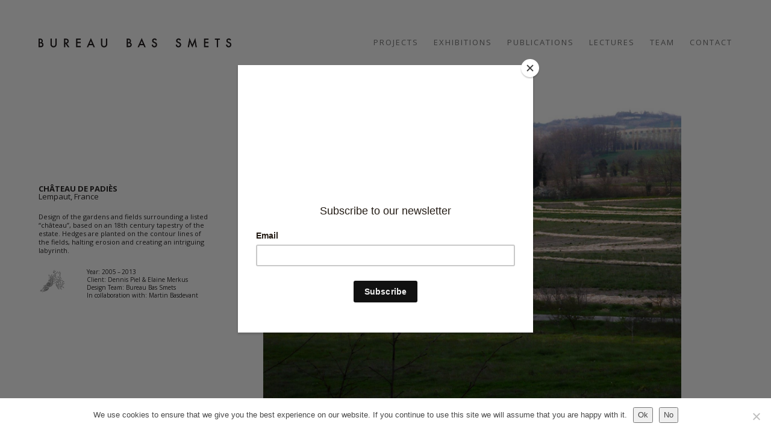

--- FILE ---
content_type: text/html; charset=UTF-8
request_url: https://www.bassmets.be/project/bbs009/
body_size: 13283
content:
<!DOCTYPE html>
<html lang="en-US">
<head>
<meta charset="UTF-8">
<!--[if IE]><meta http-equiv='X-UA-Compatible' content='IE=edge,chrome=1'><![endif]-->
<meta name="viewport" content="width=device-width, initial-scale=1.0, maximum-scale=2.0" />
<link rel="profile" href="https://gmpg.org/xfn/11">
<link rel="pingback" href="https://www.bassmets.be/xmlrpc.php">
<meta name='robots' content='noindex, follow' />

	<!-- This site is optimized with the Yoast SEO plugin v26.8 - https://yoast.com/product/yoast-seo-wordpress/ -->
	<title>BBS009 CHÂTEAU DE PADIÈS - Bureau Bas Smets</title><link rel="preload" as="style" href="https://fonts.googleapis.com/css?family=Open%20Sans%3A400%2C700%2C300&#038;subset=latin&#038;display=swap" /><link rel="stylesheet" href="https://fonts.googleapis.com/css?family=Open%20Sans%3A400%2C700%2C300&#038;subset=latin&#038;display=swap" media="print" onload="this.media='all'" /><noscript><link rel="stylesheet" href="https://fonts.googleapis.com/css?family=Open%20Sans%3A400%2C700%2C300&#038;subset=latin&#038;display=swap" /></noscript>
	<meta property="og:locale" content="en_US" />
	<meta property="og:type" content="article" />
	<meta property="og:title" content="BBS009 CHÂTEAU DE PADIÈS - Bureau Bas Smets" />
	<meta property="og:url" content="https://www.bassmets.be/project/bbs009/" />
	<meta property="og:site_name" content="Bureau Bas Smets" />
	<meta property="article:modified_time" content="2024-11-05T09:25:42+00:00" />
	<meta name="twitter:card" content="summary_large_image" />
	<meta name="twitter:label1" content="Est. reading time" />
	<meta name="twitter:data1" content="1 minute" />
	<script type="application/ld+json" class="yoast-schema-graph">{"@context":"https://schema.org","@graph":[{"@type":"WebPage","@id":"https://www.bassmets.be/project/bbs009/","url":"https://www.bassmets.be/project/bbs009/","name":"BBS009 CHÂTEAU DE PADIÈS - Bureau Bas Smets","isPartOf":{"@id":"https://www.bassmets.be/#website"},"primaryImageOfPage":{"@id":"https://www.bassmets.be/project/bbs009/#primaryimage"},"image":{"@id":"https://www.bassmets.be/project/bbs009/#primaryimage"},"thumbnailUrl":"https://www.bassmets.be/wp-content/uploads/2015/11/BBS009_SIGIL-1.jpg","datePublished":"2015-11-22T19:38:31+00:00","dateModified":"2024-11-05T09:25:42+00:00","breadcrumb":{"@id":"https://www.bassmets.be/project/bbs009/#breadcrumb"},"inLanguage":"en-US","potentialAction":[{"@type":"ReadAction","target":["https://www.bassmets.be/project/bbs009/"]}]},{"@type":"ImageObject","inLanguage":"en-US","@id":"https://www.bassmets.be/project/bbs009/#primaryimage","url":"https://www.bassmets.be/wp-content/uploads/2015/11/BBS009_SIGIL-1.jpg","contentUrl":"https://www.bassmets.be/wp-content/uploads/2015/11/BBS009_SIGIL-1.jpg","width":1928,"height":2155},{"@type":"BreadcrumbList","@id":"https://www.bassmets.be/project/bbs009/#breadcrumb","itemListElement":[{"@type":"ListItem","position":1,"name":"Home","item":"https://www.bassmets.be/"},{"@type":"ListItem","position":2,"name":"Projects","item":"https://www.bassmets.be/projects/"},{"@type":"ListItem","position":3,"name":"BBS009 CHÂTEAU DE PADIÈS"}]},{"@type":"WebSite","@id":"https://www.bassmets.be/#website","url":"https://www.bassmets.be/","name":"Bureau Bas Smets","description":"","potentialAction":[{"@type":"SearchAction","target":{"@type":"EntryPoint","urlTemplate":"https://www.bassmets.be/?s={search_term_string}"},"query-input":{"@type":"PropertyValueSpecification","valueRequired":true,"valueName":"search_term_string"}}],"inLanguage":"en-US"}]}</script>
	<!-- / Yoast SEO plugin. -->


<link rel='dns-prefetch' href='//platform-api.sharethis.com' />
<link rel='dns-prefetch' href='//use.fontawesome.com' />
<link rel='dns-prefetch' href='//fonts.googleapis.com' />
<link rel='dns-prefetch' href='//i0.wp.com' />
<link rel='dns-prefetch' href='//c0.wp.com' />
<link href='https://fonts.gstatic.com' crossorigin rel='preconnect' />
<link rel="alternate" type="application/rss+xml" title="Bureau Bas Smets &raquo; Feed" href="https://www.bassmets.be/feed/" />
<link rel="alternate" type="application/rss+xml" title="Bureau Bas Smets &raquo; Comments Feed" href="https://www.bassmets.be/comments/feed/" />
<link rel="alternate" title="oEmbed (JSON)" type="application/json+oembed" href="https://www.bassmets.be/wp-json/oembed/1.0/embed?url=https%3A%2F%2Fwww.bassmets.be%2Fproject%2Fbbs009%2F" />
<link rel="alternate" title="oEmbed (XML)" type="text/xml+oembed" href="https://www.bassmets.be/wp-json/oembed/1.0/embed?url=https%3A%2F%2Fwww.bassmets.be%2Fproject%2Fbbs009%2F&#038;format=xml" />
			<link rel="icon" type="image/png" href="https://www.bassmets.be/wp-content/uploads/2015/11/16x16.jpg" sizes="16x16">
							<link rel="icon" type="image/png" href="https://www.bassmets.be/wp-content/uploads/2015/11/32x32.jpg" sizes="32x32">
							<link rel="icon" type="image/png" href="https://www.bassmets.be/wp-content/uploads/2015/11/96x96.jpg" sizes="96x96">
							<link rel="icon" type="image/png" href="https://www.bassmets.be/wp-content/uploads/2015/11/160x160.jpg" sizes="160x160">
							<link rel="icon" type="image/png" href="https://www.bassmets.be/wp-content/uploads/2015/11/192x192.jpg" sizes="192x192">
							<link rel="apple-touch-icon" sizes="57x57" href="https://www.bassmets.be/wp-content/uploads/2015/11/57x57.jpg">
							<link rel="apple-touch-icon" sizes="114x114" href="https://www.bassmets.be/wp-content/uploads/2015/11/114x114.jpg">
							<link rel="apple-touch-icon" sizes="72x72" href="https://www.bassmets.be/wp-content/uploads/2015/11/72x72.jpg">
							<link rel="apple-touch-icon" sizes="144x144" href="https://www.bassmets.be/wp-content/uploads/2015/11/144x144B.jpg">
							<link rel="apple-touch-icon" sizes="60x60" href="https://www.bassmets.be/wp-content/uploads/2015/11/60x60.jpg">
							<link rel="apple-touch-icon" sizes="120x120" href="https://www.bassmets.be/wp-content/uploads/2015/11/120x120.jpg">
							<link rel="apple-touch-icon" sizes="76x76" href="https://www.bassmets.be/wp-content/uploads/2015/11/76x76.jpg">
							<link rel="apple-touch-icon" sizes="152x152" href="https://www.bassmets.be/wp-content/uploads/2015/11/152x152.jpg">
							<link rel="apple-touch-icon" sizes="180x180" href="https://www.bassmets.be/wp-content/uploads/2015/11/180x180.jpg">
													<style id='wp-img-auto-sizes-contain-inline-css' type='text/css'>
img:is([sizes=auto i],[sizes^="auto," i]){contain-intrinsic-size:3000px 1500px}
/*# sourceURL=wp-img-auto-sizes-contain-inline-css */
</style>
<style id='wp-emoji-styles-inline-css' type='text/css'>

	img.wp-smiley, img.emoji {
		display: inline !important;
		border: none !important;
		box-shadow: none !important;
		height: 1em !important;
		width: 1em !important;
		margin: 0 0.07em !important;
		vertical-align: -0.1em !important;
		background: none !important;
		padding: 0 !important;
	}
/*# sourceURL=wp-emoji-styles-inline-css */
</style>
<link rel='stylesheet' id='wp-block-library-css' href='https://c0.wp.com/c/6.9/wp-includes/css/dist/block-library/style.min.css' type='text/css' media='all' />
<style id='wp-block-library-inline-css' type='text/css'>
.has-text-align-justify{text-align:justify;}

/*# sourceURL=wp-block-library-inline-css */
</style><style id='global-styles-inline-css' type='text/css'>
:root{--wp--preset--aspect-ratio--square: 1;--wp--preset--aspect-ratio--4-3: 4/3;--wp--preset--aspect-ratio--3-4: 3/4;--wp--preset--aspect-ratio--3-2: 3/2;--wp--preset--aspect-ratio--2-3: 2/3;--wp--preset--aspect-ratio--16-9: 16/9;--wp--preset--aspect-ratio--9-16: 9/16;--wp--preset--color--black: #000000;--wp--preset--color--cyan-bluish-gray: #abb8c3;--wp--preset--color--white: #ffffff;--wp--preset--color--pale-pink: #f78da7;--wp--preset--color--vivid-red: #cf2e2e;--wp--preset--color--luminous-vivid-orange: #ff6900;--wp--preset--color--luminous-vivid-amber: #fcb900;--wp--preset--color--light-green-cyan: #7bdcb5;--wp--preset--color--vivid-green-cyan: #00d084;--wp--preset--color--pale-cyan-blue: #8ed1fc;--wp--preset--color--vivid-cyan-blue: #0693e3;--wp--preset--color--vivid-purple: #9b51e0;--wp--preset--gradient--vivid-cyan-blue-to-vivid-purple: linear-gradient(135deg,rgb(6,147,227) 0%,rgb(155,81,224) 100%);--wp--preset--gradient--light-green-cyan-to-vivid-green-cyan: linear-gradient(135deg,rgb(122,220,180) 0%,rgb(0,208,130) 100%);--wp--preset--gradient--luminous-vivid-amber-to-luminous-vivid-orange: linear-gradient(135deg,rgb(252,185,0) 0%,rgb(255,105,0) 100%);--wp--preset--gradient--luminous-vivid-orange-to-vivid-red: linear-gradient(135deg,rgb(255,105,0) 0%,rgb(207,46,46) 100%);--wp--preset--gradient--very-light-gray-to-cyan-bluish-gray: linear-gradient(135deg,rgb(238,238,238) 0%,rgb(169,184,195) 100%);--wp--preset--gradient--cool-to-warm-spectrum: linear-gradient(135deg,rgb(74,234,220) 0%,rgb(151,120,209) 20%,rgb(207,42,186) 40%,rgb(238,44,130) 60%,rgb(251,105,98) 80%,rgb(254,248,76) 100%);--wp--preset--gradient--blush-light-purple: linear-gradient(135deg,rgb(255,206,236) 0%,rgb(152,150,240) 100%);--wp--preset--gradient--blush-bordeaux: linear-gradient(135deg,rgb(254,205,165) 0%,rgb(254,45,45) 50%,rgb(107,0,62) 100%);--wp--preset--gradient--luminous-dusk: linear-gradient(135deg,rgb(255,203,112) 0%,rgb(199,81,192) 50%,rgb(65,88,208) 100%);--wp--preset--gradient--pale-ocean: linear-gradient(135deg,rgb(255,245,203) 0%,rgb(182,227,212) 50%,rgb(51,167,181) 100%);--wp--preset--gradient--electric-grass: linear-gradient(135deg,rgb(202,248,128) 0%,rgb(113,206,126) 100%);--wp--preset--gradient--midnight: linear-gradient(135deg,rgb(2,3,129) 0%,rgb(40,116,252) 100%);--wp--preset--font-size--small: 13px;--wp--preset--font-size--medium: 20px;--wp--preset--font-size--large: 36px;--wp--preset--font-size--x-large: 42px;--wp--preset--spacing--20: 0.44rem;--wp--preset--spacing--30: 0.67rem;--wp--preset--spacing--40: 1rem;--wp--preset--spacing--50: 1.5rem;--wp--preset--spacing--60: 2.25rem;--wp--preset--spacing--70: 3.38rem;--wp--preset--spacing--80: 5.06rem;--wp--preset--shadow--natural: 6px 6px 9px rgba(0, 0, 0, 0.2);--wp--preset--shadow--deep: 12px 12px 50px rgba(0, 0, 0, 0.4);--wp--preset--shadow--sharp: 6px 6px 0px rgba(0, 0, 0, 0.2);--wp--preset--shadow--outlined: 6px 6px 0px -3px rgb(255, 255, 255), 6px 6px rgb(0, 0, 0);--wp--preset--shadow--crisp: 6px 6px 0px rgb(0, 0, 0);}:where(.is-layout-flex){gap: 0.5em;}:where(.is-layout-grid){gap: 0.5em;}body .is-layout-flex{display: flex;}.is-layout-flex{flex-wrap: wrap;align-items: center;}.is-layout-flex > :is(*, div){margin: 0;}body .is-layout-grid{display: grid;}.is-layout-grid > :is(*, div){margin: 0;}:where(.wp-block-columns.is-layout-flex){gap: 2em;}:where(.wp-block-columns.is-layout-grid){gap: 2em;}:where(.wp-block-post-template.is-layout-flex){gap: 1.25em;}:where(.wp-block-post-template.is-layout-grid){gap: 1.25em;}.has-black-color{color: var(--wp--preset--color--black) !important;}.has-cyan-bluish-gray-color{color: var(--wp--preset--color--cyan-bluish-gray) !important;}.has-white-color{color: var(--wp--preset--color--white) !important;}.has-pale-pink-color{color: var(--wp--preset--color--pale-pink) !important;}.has-vivid-red-color{color: var(--wp--preset--color--vivid-red) !important;}.has-luminous-vivid-orange-color{color: var(--wp--preset--color--luminous-vivid-orange) !important;}.has-luminous-vivid-amber-color{color: var(--wp--preset--color--luminous-vivid-amber) !important;}.has-light-green-cyan-color{color: var(--wp--preset--color--light-green-cyan) !important;}.has-vivid-green-cyan-color{color: var(--wp--preset--color--vivid-green-cyan) !important;}.has-pale-cyan-blue-color{color: var(--wp--preset--color--pale-cyan-blue) !important;}.has-vivid-cyan-blue-color{color: var(--wp--preset--color--vivid-cyan-blue) !important;}.has-vivid-purple-color{color: var(--wp--preset--color--vivid-purple) !important;}.has-black-background-color{background-color: var(--wp--preset--color--black) !important;}.has-cyan-bluish-gray-background-color{background-color: var(--wp--preset--color--cyan-bluish-gray) !important;}.has-white-background-color{background-color: var(--wp--preset--color--white) !important;}.has-pale-pink-background-color{background-color: var(--wp--preset--color--pale-pink) !important;}.has-vivid-red-background-color{background-color: var(--wp--preset--color--vivid-red) !important;}.has-luminous-vivid-orange-background-color{background-color: var(--wp--preset--color--luminous-vivid-orange) !important;}.has-luminous-vivid-amber-background-color{background-color: var(--wp--preset--color--luminous-vivid-amber) !important;}.has-light-green-cyan-background-color{background-color: var(--wp--preset--color--light-green-cyan) !important;}.has-vivid-green-cyan-background-color{background-color: var(--wp--preset--color--vivid-green-cyan) !important;}.has-pale-cyan-blue-background-color{background-color: var(--wp--preset--color--pale-cyan-blue) !important;}.has-vivid-cyan-blue-background-color{background-color: var(--wp--preset--color--vivid-cyan-blue) !important;}.has-vivid-purple-background-color{background-color: var(--wp--preset--color--vivid-purple) !important;}.has-black-border-color{border-color: var(--wp--preset--color--black) !important;}.has-cyan-bluish-gray-border-color{border-color: var(--wp--preset--color--cyan-bluish-gray) !important;}.has-white-border-color{border-color: var(--wp--preset--color--white) !important;}.has-pale-pink-border-color{border-color: var(--wp--preset--color--pale-pink) !important;}.has-vivid-red-border-color{border-color: var(--wp--preset--color--vivid-red) !important;}.has-luminous-vivid-orange-border-color{border-color: var(--wp--preset--color--luminous-vivid-orange) !important;}.has-luminous-vivid-amber-border-color{border-color: var(--wp--preset--color--luminous-vivid-amber) !important;}.has-light-green-cyan-border-color{border-color: var(--wp--preset--color--light-green-cyan) !important;}.has-vivid-green-cyan-border-color{border-color: var(--wp--preset--color--vivid-green-cyan) !important;}.has-pale-cyan-blue-border-color{border-color: var(--wp--preset--color--pale-cyan-blue) !important;}.has-vivid-cyan-blue-border-color{border-color: var(--wp--preset--color--vivid-cyan-blue) !important;}.has-vivid-purple-border-color{border-color: var(--wp--preset--color--vivid-purple) !important;}.has-vivid-cyan-blue-to-vivid-purple-gradient-background{background: var(--wp--preset--gradient--vivid-cyan-blue-to-vivid-purple) !important;}.has-light-green-cyan-to-vivid-green-cyan-gradient-background{background: var(--wp--preset--gradient--light-green-cyan-to-vivid-green-cyan) !important;}.has-luminous-vivid-amber-to-luminous-vivid-orange-gradient-background{background: var(--wp--preset--gradient--luminous-vivid-amber-to-luminous-vivid-orange) !important;}.has-luminous-vivid-orange-to-vivid-red-gradient-background{background: var(--wp--preset--gradient--luminous-vivid-orange-to-vivid-red) !important;}.has-very-light-gray-to-cyan-bluish-gray-gradient-background{background: var(--wp--preset--gradient--very-light-gray-to-cyan-bluish-gray) !important;}.has-cool-to-warm-spectrum-gradient-background{background: var(--wp--preset--gradient--cool-to-warm-spectrum) !important;}.has-blush-light-purple-gradient-background{background: var(--wp--preset--gradient--blush-light-purple) !important;}.has-blush-bordeaux-gradient-background{background: var(--wp--preset--gradient--blush-bordeaux) !important;}.has-luminous-dusk-gradient-background{background: var(--wp--preset--gradient--luminous-dusk) !important;}.has-pale-ocean-gradient-background{background: var(--wp--preset--gradient--pale-ocean) !important;}.has-electric-grass-gradient-background{background: var(--wp--preset--gradient--electric-grass) !important;}.has-midnight-gradient-background{background: var(--wp--preset--gradient--midnight) !important;}.has-small-font-size{font-size: var(--wp--preset--font-size--small) !important;}.has-medium-font-size{font-size: var(--wp--preset--font-size--medium) !important;}.has-large-font-size{font-size: var(--wp--preset--font-size--large) !important;}.has-x-large-font-size{font-size: var(--wp--preset--font-size--x-large) !important;}
/*# sourceURL=global-styles-inline-css */
</style>

<style id='classic-theme-styles-inline-css' type='text/css'>
/*! This file is auto-generated */
.wp-block-button__link{color:#fff;background-color:#32373c;border-radius:9999px;box-shadow:none;text-decoration:none;padding:calc(.667em + 2px) calc(1.333em + 2px);font-size:1.125em}.wp-block-file__button{background:#32373c;color:#fff;text-decoration:none}
/*# sourceURL=/wp-includes/css/classic-themes.min.css */
</style>
<style id='font-awesome-svg-styles-default-inline-css' type='text/css'>
.svg-inline--fa {
  display: inline-block;
  height: 1em;
  overflow: visible;
  vertical-align: -.125em;
}
/*# sourceURL=font-awesome-svg-styles-default-inline-css */
</style>
<link rel='stylesheet' id='font-awesome-svg-styles-css' href='https://www.bassmets.be/wp-content/uploads/font-awesome/v5.15.3/css/svg-with-js.css' type='text/css' media='all' />
<style id='font-awesome-svg-styles-inline-css' type='text/css'>
   .wp-block-font-awesome-icon svg::before,
   .wp-rich-text-font-awesome-icon svg::before {content: unset;}
/*# sourceURL=font-awesome-svg-styles-inline-css */
</style>
<link rel='stylesheet' id='cookie-notice-front-css' href='https://www.bassmets.be/wp-content/plugins/cookie-notice/css/front.min.css?ver=2.5.11' type='text/css' media='all' />
<link rel='stylesheet' id='if-menu-site-css-css' href='https://www.bassmets.be/wp-content/plugins/if-menu/assets/if-menu-site.css?ver=6.9' type='text/css' media='all' />
<link rel='stylesheet' id='parent-style-css' href='https://www.bassmets.be/wp-content/themes/rhythm/style.css?ver=6.9' type='text/css' media='all' />
<link rel='stylesheet' id='bootstrap-css' href='https://www.bassmets.be/wp-content/themes/rhythm/css/bootstrap.min.css?ver=102' type='text/css' media='all' />
<link rel='stylesheet' id='rhythm-main-css' href='https://www.bassmets.be/wp-content/themes/rhythm/css/style.css?ver=102' type='text/css' media='all' />
<link rel='stylesheet' id='rhythm-responsive-css' href='https://www.bassmets.be/wp-content/themes/rhythm/css/style-responsive.css?ver=102' type='text/css' media='all' />
<link rel='stylesheet' id='animate-css' href='https://www.bassmets.be/wp-content/themes/rhythm/css/animate.min.css?ver=102' type='text/css' media='all' />
<link rel='stylesheet' id='vertical-rhythm-css' href='https://www.bassmets.be/wp-content/themes/rhythm/css/vertical-rhythm.min.css?ver=102' type='text/css' media='all' />
<link rel='stylesheet' id='owl-carousel-css' href='https://www.bassmets.be/wp-content/themes/rhythm/css/owl.carousel.css?ver=102' type='text/css' media='all' />
<link rel='stylesheet' id='magnific-popup-css' href='https://www.bassmets.be/wp-content/themes/rhythm/css/magnific-popup.css?ver=102' type='text/css' media='all' />
<link rel='stylesheet' id='rhythm-style-css' href='https://www.bassmets.be/wp-content/themes/bas/style.css?ver=6.9' type='text/css' media='all' />
<link rel='stylesheet' id='font-awesome-official-css' href='https://use.fontawesome.com/releases/v5.15.3/css/all.css' type='text/css' media='all' integrity="sha384-SZXxX4whJ79/gErwcOYf+zWLeJdY/qpuqC4cAa9rOGUstPomtqpuNWT9wdPEn2fk" crossorigin="anonymous" />
<link rel='stylesheet' id='fancybox-css' href='https://www.bassmets.be/wp-content/plugins/easy-fancybox/fancybox/1.5.4/jquery.fancybox.min.css?ver=6.9' type='text/css' media='screen' />
<link rel='stylesheet' id='wp-pagenavi-css' href='https://www.bassmets.be/wp-content/plugins/wp-pagenavi/pagenavi-css.css?ver=2.70' type='text/css' media='all' />
<link rel='stylesheet' id='js_composer_front-css' href='https://www.bassmets.be/wp-content/plugins/js_composer/assets/css/js_composer.min.css?ver=5.4.7' type='text/css' media='all' />

<link rel='stylesheet' id='font-awesome-official-v4shim-css' href='https://use.fontawesome.com/releases/v5.15.3/css/v4-shims.css' type='text/css' media='all' integrity="sha384-C2B+KlPW+WkR0Ld9loR1x3cXp7asA0iGVodhCoJ4hwrWm/d9qKS59BGisq+2Y0/D" crossorigin="anonymous" />
<style id='font-awesome-official-v4shim-inline-css' type='text/css'>
@font-face {
font-family: "FontAwesome";
font-display: block;
src: url("https://use.fontawesome.com/releases/v5.15.3/webfonts/fa-brands-400.eot"),
		url("https://use.fontawesome.com/releases/v5.15.3/webfonts/fa-brands-400.eot?#iefix") format("embedded-opentype"),
		url("https://use.fontawesome.com/releases/v5.15.3/webfonts/fa-brands-400.woff2") format("woff2"),
		url("https://use.fontawesome.com/releases/v5.15.3/webfonts/fa-brands-400.woff") format("woff"),
		url("https://use.fontawesome.com/releases/v5.15.3/webfonts/fa-brands-400.ttf") format("truetype"),
		url("https://use.fontawesome.com/releases/v5.15.3/webfonts/fa-brands-400.svg#fontawesome") format("svg");
}

@font-face {
font-family: "FontAwesome";
font-display: block;
src: url("https://use.fontawesome.com/releases/v5.15.3/webfonts/fa-solid-900.eot"),
		url("https://use.fontawesome.com/releases/v5.15.3/webfonts/fa-solid-900.eot?#iefix") format("embedded-opentype"),
		url("https://use.fontawesome.com/releases/v5.15.3/webfonts/fa-solid-900.woff2") format("woff2"),
		url("https://use.fontawesome.com/releases/v5.15.3/webfonts/fa-solid-900.woff") format("woff"),
		url("https://use.fontawesome.com/releases/v5.15.3/webfonts/fa-solid-900.ttf") format("truetype"),
		url("https://use.fontawesome.com/releases/v5.15.3/webfonts/fa-solid-900.svg#fontawesome") format("svg");
}

@font-face {
font-family: "FontAwesome";
font-display: block;
src: url("https://use.fontawesome.com/releases/v5.15.3/webfonts/fa-regular-400.eot"),
		url("https://use.fontawesome.com/releases/v5.15.3/webfonts/fa-regular-400.eot?#iefix") format("embedded-opentype"),
		url("https://use.fontawesome.com/releases/v5.15.3/webfonts/fa-regular-400.woff2") format("woff2"),
		url("https://use.fontawesome.com/releases/v5.15.3/webfonts/fa-regular-400.woff") format("woff"),
		url("https://use.fontawesome.com/releases/v5.15.3/webfonts/fa-regular-400.ttf") format("truetype"),
		url("https://use.fontawesome.com/releases/v5.15.3/webfonts/fa-regular-400.svg#fontawesome") format("svg");
unicode-range: U+F004-F005,U+F007,U+F017,U+F022,U+F024,U+F02E,U+F03E,U+F044,U+F057-F059,U+F06E,U+F070,U+F075,U+F07B-F07C,U+F080,U+F086,U+F089,U+F094,U+F09D,U+F0A0,U+F0A4-F0A7,U+F0C5,U+F0C7-F0C8,U+F0E0,U+F0EB,U+F0F3,U+F0F8,U+F0FE,U+F111,U+F118-F11A,U+F11C,U+F133,U+F144,U+F146,U+F14A,U+F14D-F14E,U+F150-F152,U+F15B-F15C,U+F164-F165,U+F185-F186,U+F191-F192,U+F1AD,U+F1C1-F1C9,U+F1CD,U+F1D8,U+F1E3,U+F1EA,U+F1F6,U+F1F9,U+F20A,U+F247-F249,U+F24D,U+F254-F25B,U+F25D,U+F267,U+F271-F274,U+F279,U+F28B,U+F28D,U+F2B5-F2B6,U+F2B9,U+F2BB,U+F2BD,U+F2C1-F2C2,U+F2D0,U+F2D2,U+F2DC,U+F2ED,U+F328,U+F358-F35B,U+F3A5,U+F3D1,U+F410,U+F4AD;
}
/*# sourceURL=font-awesome-official-v4shim-inline-css */
</style>
<link rel='stylesheet' id='jetpack_css-css' href='https://c0.wp.com/p/jetpack/11.6.2/css/jetpack.css' type='text/css' media='all' />
<!--n2css--><script type="text/javascript" src="https://c0.wp.com/c/6.9/wp-includes/js/jquery/jquery.min.js" id="jquery-core-js"></script>
<script type="text/javascript" src="https://c0.wp.com/c/6.9/wp-includes/js/jquery/jquery-migrate.min.js" id="jquery-migrate-js"></script>
<script type="text/javascript" src="https://www.bassmets.be/wp-content/plugins/bxslider-integration/assets/js/bxslider-integration.min.js?ver=6.9" id="jquery.bxslider-js"></script>
<script type="text/javascript" id="ajax_call_mkto-js-extra">
/* <![CDATA[ */
var ajaxurl = "https://www.bassmets.be/wp-admin/admin-ajax.php";
//# sourceURL=ajax_call_mkto-js-extra
/* ]]> */
</script>
<script type="text/javascript" src="https://www.bassmets.be/wp-content/themes/bas/fs.js?ver=1" id="ajax_call_mkto-js"></script>
<script type="text/javascript" src="//platform-api.sharethis.com/js/sharethis.js#source=googleanalytics-wordpress#product=ga&amp;property=622a19b4bc9137001940e80f" id="googleanalytics-platform-sharethis-js"></script>
<link rel="https://api.w.org/" href="https://www.bassmets.be/wp-json/" /><link rel="EditURI" type="application/rsd+xml" title="RSD" href="https://www.bassmets.be/xmlrpc.php?rsd" />
<meta name="generator" content="WordPress 6.9" />
<link rel='shortlink' href='https://www.bassmets.be/?p=201' />
	<style>img#wpstats{display:none}</style>
			<!--[if lt IE 10]><script type="text/javascript" src="https://www.bassmets.be/wp-content/themes/rhythm'/js/placeholder.js"></script><![endif]-->
	<style type="text/css">.recentcomments a{display:inline !important;padding:0 !important;margin:0 !important;}</style><meta name="generator" content="Powered by WPBakery Page Builder - drag and drop page builder for WordPress."/>
<!--[if lte IE 9]><link rel="stylesheet" type="text/css" href="https://www.bassmets.be/wp-content/plugins/js_composer/assets/css/vc_lte_ie9.min.css" media="screen"><![endif]--><link rel="icon" href="https://www.bassmets.be/wp-content/uploads/2019/07/cropped-BBS_LOGO_EGAL-1-32x32.png" sizes="32x32" />
<link rel="icon" href="https://www.bassmets.be/wp-content/uploads/2019/07/cropped-BBS_LOGO_EGAL-1-192x192.png" sizes="192x192" />
<link rel="apple-touch-icon" href="https://www.bassmets.be/wp-content/uploads/2019/07/cropped-BBS_LOGO_EGAL-1-180x180.png" />
<meta name="msapplication-TileImage" content="https://www.bassmets.be/wp-content/uploads/2019/07/cropped-BBS_LOGO_EGAL-1-270x270.png" />
		<style type="text/css" id="wp-custom-css">
			.page-id-23 footer { position:fixed; bottom:20px; width:100%;}
.page-id-23 .page-section {
    margin-top: 0px !important;
}
body.home .page-section {
   margin-top: 0px !important;
}
body.home .wpb_revslider_element.wpb_content_element{ margin:0;}
body.home .main-section,
body.home .main-section .container,
body.home .main-section .container article,
body.home .main-section .container article .text,
body.home .main-section .container article .text .vc_row,
body.home .main-section .container article .text .vc_row .wpb_column,
body.home .main-section .container article .text .vc_row .wpb_column .vc_column-inner,
body.home .main-section .container article .text .vc_row .wpb_column .vc_column-inner .wpb_wrapper,
body.home .main-section .container article .text .vc_row .wpb_column .vc_column-inner .wpb_wrapper .wpb_revslider_element { height:100vh;}		</style>
		<style type="text/css" title="dynamic-css" class="options-output">.main-nav, .main-nav.dark{background-color:transparent;}.main-nav .inner-nav ul > li > a, .main-nav.dark .inner-nav ul > li > a{font-family:"Open Sans";font-weight:400;font-style:normal;}.title-wrapper .hs-line-11, .title-wrapper .hs-line-4, .mod-breadcrumbs, .mod-breadcrumbs a, .mod-breadcrumbs span{font-family:"Open Sans";font-weight:700;font-style:normal;}.main-section{font-family:"Open Sans";font-weight:normal;font-style:normal;}.font-alt{font-family:"Open Sans";font-weight:300;font-style:normal;}
				/* Overriding: #777,#555, #888, #5F5F5F */
				blockquote,
				.section-text,
				.team-item-detail,
				.widget_wysija input[type="text"],
				.wpcf7-form input[type="text"],
				.wpcf7-form input[type="email"],
				.form input[type="text"],
				.form input[type="email"],
				.form input[type="number"],
				.form input[type="url"],
				.form input[type="search"],
				.form input[type="tel"],
				.form input[type="password"],
				.form input[type="date"],
				.form input[type="color"],
				.form select,
				.comment-form input[type="text"],
				.comment-form input[type="email"],
				.comment-form input[type="number"],
				.comment-form input[type="url"],
				.comment-form input[type="search"],
				.comment-form input[type="tel"],
				.comment-form input[type="password"],
				.comment-form input[type="date"],
				.comment-form input[type="color"],
				.comment-form select,
				.form textarea,
				.comment-form textarea,
				.wpcf7-form textarea,
				.team-item-descr,
				.alt-features-descr,
				.benefits-descr,
				.work-full-text,
				.work-full-detail,
				.post-prev-title a,
				.post-prev-text,
				
				.ci-title,
				.gm-style-iw div,
				.blog-item-title a:hover,
				.blog-item-more,
				.post-navigation a,
				a.blog-item-more,
				.post-navigation a,
				.blog-item-q:hover a,
				.blog-item-q p a:hover,
				.blog-item-q p:hover:before,
				.blog-item-q p:hover:after,
				.comment-item-data,
				.comment-item-data a,
				.widget-title,
				.widget-body,
				.widget,
				.widget input[type="text"],
				.widget input[type="email"],
				.widget input[type="number"],
				.widget input[type="url"],
				.widget input[type="search"],
				.widget input[type="tel"],
				.widget input[type="password"],
				.widget input[type="date"],
				.widget input[type="color"],
				.widget select,
				.widget textarea,
				.widget.widget_tag_cloud .tagcloud a,
				.pr-list,
				.tpl-tabs > li > a,
				.tpl-tabs-cont,
				.tpl-minimal-tabs > li > a:hover,
				.alert,
				.accordion > dt > a,
				.accordion > dd,
				.toggle > dt > a,
				.toggle > dd,
				.woocommerce .woocommerce-review-link,
				.woocommerce .star-rating span,
				.woocommerce form .form-row input.input-text,
				.woocommerce form .form-row .input-text, 
				.woocommerce-page form .form-row .input-text,
				
				.btn-mod.btn-gray,
				.btn-icon > span,

				.works-filter,
				.work-navigation a,
				.work-navigation a:visited,
				.wpcf7-form-control,
				.date-num,
				.blog-item-q p a,
				.widget strong,
				.widget ul li a,
				.widget.widget_calendar table thead th,
				.widget-comments li a,
				.widget .widget-posts li a,
				.highlight pre,
				.fa-examples,
				.et-examples,
				
				a:hover,
				.footer a,
				
				.text,
				.blog-item-body,
				caption,
				blockquote footer, 
				blockquote small, 
				blockquote .small
				
			{color:#2b2929;}
					/* Overriding: #111, #252525, #000 */
					body,
					a,
					.text h1,
					.text h2,
					.text h3,
					.text h4,
					.text h5,
					.text h6,
					.btn-mod.btn-border-w:hover,
					.btn-mod.btn-border-w:focus,
					.btn-mod.btn-w,
					.btn-mod.btn-w:hover,
					.btn-mod.btn-w:focus,
					table thead th,
					.wpcf7-form input[type="text"].wpcf7-form-control:focus,
					.wpcf7-form input[type="email"].wpcf7-form-control:focus,
					.widget_wysija input[type="text"].wysija-input:focus,
					.form input[type="text"]:focus,
					.form input[type="email"]:focus,
					.form input[type="number"]:focus,
					.form input[type="url"]:focus,
					.form input[type="search"]:focus,
					.form input[type="tel"]:focus,
					.form input[type="password"]:focus,
					.form input[type="date"]:focus,
					.form input[type="color"]:focus,
					.form select:focus,
					.comment-form input[type="text"]:focus,
					.comment-form input[type="email"]:focus,
					.comment-form input[type="number"]:focus,
					.comment-form input[type="url"]:focus,
					.comment-form input[type="search"]:focus,
					.comment-form input[type="tel"]:focus,
					.comment-form input[type="password"]:focus,
					.comment-form input[type="date"]:focus,
					.comment-form input[type="color"]:focus,
					.comment-form select:focus,
					.form textarea:focus,
					.comment-form textarea:focus,
					.wpcf7-form textarea:focus,
					.scroll-down-icon,
					.bg-dark,
					.section-line,
					.alt-service-icon,
					.alt-services-title,
					.no-mobile .team-item:hover .team-item-descr,
					.team-item.js-active .team-item-descr,
					.alt-features-icon,
					.works-filter a:hover,
					.works-filter a.active,
					.works-filter a.active:hover,
					.work-item a,
					.work-item a:hover,
					.work-navigation a:hover,
					.post-prev-title a:hover,
					.post-prev-info a:hover,
					.google-map,
					#map-canvas,
					.mt-icon,
					.footer a:hover,
					.footer-social-links a,
					.footer-social-links a:before,
					.footer-social-links a:hover:before,
					.blog-item-title a,
					.blog-item-more:hover,
					.post-navigation a:hover,
					a.blog-item-more:hover,
					.post-navigation a:hover,
					.widget input[type="text"]:focus,
					.widget input[type="email"]:focus,
					.widget input[type="number"]:focus,
					.widget input[type="url"]:focus,
					.widget input[type="search"]:focus,
					.widget input[type="tel"]:focus,
					.widget input[type="password"]:focus,
					.widget input[type="date"]:focus,
					.widget input[type="color"]:focus,
					.widget select:focus,
					.widget textarea:focus,
					.widget.widget_tag_cloud .tagcloud a:hover,
					.owl-prev,
					.owl-next,
					.tpl-alt-tabs > li > a:hover,
					.tpl-alt-tabs li.active a,
					.tpl-alt-tabs li.active a:hover,
					.accordion > dt > a.active:after,
					.accordion > dt > a.active:hover:after,
					.toggle > dt > a.active:after,
					.toggle > dt > a.active:hover:after,
					.et-examples .box1:hover,
					.woocommerce div.product p.price, .woocommerce div.product span.price,
					.bg-dark-lighter,
					.fa-examples > div:hover,
					.tpl-progress .progress-bar,
					.btn-mod.btn-border,
					.big-icon.black,
					.big-icon-link:hover .big-icon.black,
					.big-icon-link.black:hover,
					.big-icon-link:hover .wide-heading.black,
					.btn-icon > span.black,
					.title-wrapper .dark-subtitle,
					.section-more:hover,
					.works-grid.hover-white .work-item:hover .work-intro,
					.works-grid.hover-white .work-item:hover .work-title,
					.works-grid.hover-white .work-item:hover .work-descr,
					.contact-item a:hover,
					.blog-item-data a:hover,
					.comment-item-data a:hover,
					.tpl-tabs li.active a,
					.tpl-minimal-tabs > li > a,
					.tpl-minimal-tabs li.active a,
					.tpl-minimal-tabs li.active a:hover,
					.accordion > dt > a.active
				{color:#000000;}
					/* Overriding: #222, rgba(0,0,0, .7);, #000 */
					.tpl-progress .progress-bar,
					.tpl-progress-alt .progress-bar,
					.wysija-submit:hover,
					.wysija-submit:focus,
					.wpcf7-form-control.wpcf7-submit:hover,
					.wpcf7-form-control.wpcf7-submit:focus,
					.comment-form input[type=submit],
					.btn-mod:hover,
					.btn-mod:focus,
					a.btn-mod:hover,
					a.btn-mod:focus,
					.woocommerce #respond input#submit, 
					.woocommerce a.button, 
					.woocommerce button.button, 
					.woocommerce input.button,
					.woocommerce input.button.alt,
					.woocommerce #respond input#submit:hover, 
					.woocommerce a.button:hover, 
					.woocommerce button.button:hover, 
					.woocommerce input.button:hover,
					.woocommerce input.button.alt:hover,
					.btn-mod.btn-border:hover,
					.btn-mod.btn-border:focus,
					.ci-icon:before
				{background-color:#000000;}
					/* Overriding: #222, rgba(0,0,0, .7);, #000 */
					.wpcf7-form input[type="text"].wpcf7-form-control:focus,
					.wpcf7-form input[type="email"].wpcf7-form-control:focus,
					.widget_wysija input[type="text"].wysija-input:focus,
					.form input[type="text"]:focus,
					.form input[type="email"]:focus,
					.form input[type="number"]:focus,
					.form input[type="url"]:focus,
					.form input[type="search"]:focus,
					.form input[type="tel"]:focus,
					.form input[type="password"]:focus,
					.form input[type="date"]:focus,
					.form input[type="color"]:focus,
					.form select:focus,
					.comment-form input[type="text"]:focus,
					.comment-form input[type="email"]:focus,
					.comment-form input[type="number"]:focus,
					.comment-form input[type="url"]:focus,
					.comment-form input[type="search"]:focus,
					.comment-form input[type="tel"]:focus,
					.comment-form input[type="password"]:focus,
					.comment-form input[type="date"]:focus,
					.comment-form input[type="color"]:focus,
					.comment-form select:focus,
					.form textarea:focus,
					.comment-form textarea:focus,
					.wpcf7-form textarea:focus,
					.widget input[type="text"]:focus,
					.widget input[type="email"]:focus,
					.widget input[type="number"]:focus,
					.widget input[type="url"]:focus,
					.widget input[type="search"]:focus,
					.widget input[type="tel"]:focus,
					.widget input[type="password"]:focus,
					.widget input[type="date"]:focus,
					.widget input[type="color"]:focus,
					.widget select:focus,
					.widget textarea:focus,
					.btn-mod.btn-border,
					.big-icon-link:hover .big-icon.black,
					.ci-icon:before
				{border-color:#000000;}
					/* Overriding: #444, #333 */
					.contact-item,
					.contact-item a,
					.pagination a:hover,
					.pagination .page-numbers.current,
					.pagination .page-numbers.current:hover,
					.accordion > dt > a:hover,
					.accordion > dt > a:hover:after,
					.toggle > dt > a:hover,
					.toggle > dt > a:hover:after,
					.btn-mod.btn-gray:hover,
					.btn-mod.btn-gray:focus,
					.accordion > dt > a:hover,
					pre
				{color:#2b2929;}
					/* Overriding: rgba(34,34,34, .9) */
					.wpcf7-form-control.wpcf7-submit,
					.wysija-submit,
					.comment-form input[type=submit],
					.btn-mod,
					a.btn-mod,
					.comment-form input[type=submit]
				{background-color:#2b2929;}
					/* Overriding: #333 */
					.widget.widget_tag_cloud .tagcloud a:hover
				{border-color:#2b2929;}
				/* Overriding: #999, #AAA */
				.mobile-on .desktop-nav ul li a,
				.section-more,
				.alt-service-item,
				.count-descr,
				.works-filter a,
				.work-item:hover .work-descr,
				.footer-made,
				.blog-item-date,
				.pagination a,
				.pagination .page-numbers,
				.comment-author a,
				.widget ul li a:hover,
				.widget ul li a.active,
				.widget.widget_search .search-form:after,
				.widget-comments li a:hover,
				.widget .widget-posts li a:hover,
				.pr-per,
				.accordion > dt > a:after,
				.toggle > dt > a:after,
				.fa-examples > div > .muted,
				.form-tip,
				.hs-line-10.transparent,
				.team-item-role,
				.post-prev-info,
				.post-prev-info a,
				.blog-item-data,
				.blog-item-data a,
				.blog-post-data,
				.widget ul li,
				.widget.widget_recent_comments ul li .comment-author-link a,
				.widget-comments,
				.widget .widget-posts,
				.main .pricing-item-inner
			{color:#3f3f3f;}
				/* Overriding: #AAA */
				.pricing-item-inner:hover
			{border-color:#3f3f3f;}
				.btn-mod.btn-gray:hover
			{background-color:#3f3f3f;}
					/* Overriding: #DDD, #CCC */
					.mobile-on .desktop-nav ul li a:hover,
					.mobile-on .desktop-nav ul li a.active,
					.work-item:hover .work-title
				{color:#828282;}
					/* Overriding: #f4f4f4, #f8f8f8, #f2f2f2, #f0f0f0, rgba(255,255,255, .08). #FCFCFC, #F5F5F5 */
					.bg-gray,
					.bg-gray-lighter,
					.tpl-progress-alt,
					.tpl-progress,
					.fa-examples > div:hover,
					.btn-mod.btn-w,
					hr,
					.btn-mod.btn-gray,
					.accordion > dt > a:hover,
					.widget.widget_calendar table thead
				{background-color:#828282;}
					/* Overriding: #e9e9e9, #e5e5e5, #EAEAEA, #f1f1f1, #DDD, #BBB */
					.comment-item,
					.widget.widget_tag_cloud .tagcloud a,
					.tpl-minimal-tabs > li > a:hover,
					hr,
					.widget-title,
					table,
					table thead,
					table tbody tr,
					.work-full-action,
					.blog-item-more,
					.post-navigation a,
					.pagination a,
					.pagination .page-numbers,
					.widget-comments li,
					.widget .widget-posts li,
					.pricing-item-inner,
					.highlight pre,
					.tpl-tabs,
					.accordion > dt > a,
					.toggle > dt > a,
					.fa-examples > div,
					.et-examples .box1,
					.pr-list li:first-child,
					.pr-list li,
					.fa-examples > div > i,
					.pr-button,
					.et-examples .box1 > span,
					.alert,
					pre,
					.accordion > dt > a:hover,
					.pagination .page-numbers.current,
					.widget.widget_calendar table caption,
					.widget.widget_calendar table thead,
					.widget.widget_calendar table thead th,
					.widget.widget_calendar table tbody,
					.widget.widget_calendar table tbody #today, 
					.widget.widget_calendar table tfoot,
					.wpcf7-form-control,
					.widget-title,
					.widget.widget_search .search-form .search-submit:hover + .search-field
				{border-color:#828282;}
					/* Overriding: rgba(255,255,255, .85), #FFF  */
					.wysija-submit:hover,
					.wysija-submit:focus,
					.wpcf7-form-control.wpcf7-submit:hover,
					.wpcf7-form-control.wpcf7-submit:focus,
					.comment-form input[type=submit],
					.btn-mod:hover,
					.btn-mod:focus,
					a.btn-mod:hover,
					a.btn-mod:focus,
					.hs-line-2,
					.hs-line-4,
					.hs-line-10,
					.woocommerce #respond input#submit, 
					.woocommerce a.button, 
					.woocommerce button.button, 
					.woocommerce input.button,
					.woocommerce input.button.alt,
					.tpl-progress-alt .progress-bar,
					.big-icon-link:hover .big-icon,
					.big-icon-link:hover,
					.big-icon-link:hover .wide-heading,
					.wpcf7-form-control.wpcf7-submit,
					.wysija-submit,
					.comment-form input[type=submit],
					.btn-mod,
					a.btn-mod,
					.btn-mod.btn-border:hover,
					.btn-mod.btn-border:focus,
					.btn-mod.btn-border-c:hover,
					.btn-mod.btn-border-c:focus,
					.btn-mod.btn-border-w,
					.btn-mod.btn-color,
					.btn-mod.btn-color:hover,
					.btn-mod.btn-color:focus,
					.btn-icon > span.white,
					.hs-line-1,
					.small-title.white,
					.bg-dark,
					.bg-dark-lighter,
					.bg-dark-alfa-30,
					.bg-dark-alfa-50,
					.bg-dark-alfa-70,
					.bg-dark-alfa-90,
					.bg-dark-alfa,
					.bg-color,
					.bg-color-lighter,
					.bg-color-alfa-30,
					.bg-color-alfa-50,
					.bg-color-alfa-70,
					.bg-color-alfa-90,
					.bg-color-alfa,
					.bg-color .white,
					.bg-color-lighter .whitet,
					.bg-color-alfa-30 .white,
					.bg-color-alfa-50 .white,
					.bg-color-alfa-70 .white,
					.bg-color-alfa-90 .white,
					.bg-color-alfa .white,
					.work-item:hover .work-intro,
					.works-grid.hover-color .work-item:hover .work-intro,
					.works-grid.hover-color .work-item:hover .work-title,
					.works-grid.hover-color .work-item:hover .work-descr,
					.ci-icon,
					.contact-form .error,
					.contact-form .success,
					.map-toggle,
					.footer-social-links a:hover,
					.progress-color .progress-bar > span,
					.tpl-progress-alt .progress-bar,
					.mt-text,
					.sub-heading,
					.btn-mod.btn-glass,
					.bg-color .text,
					.bg-color-lighter .text,
					.bg-color-alfa-30 .text,
					.bg-color-alfa-50 .text,
					.bg-color-alfa-70 .text,
					.bg-color-alfa-90 .text,
					.bg-color-alfa .text,
					.bg-color .section-text,
					.bg-color-lighter .section-text,
					.bg-color-alfa-30 .section-text,
					.bg-color-alfa-50 .section-text,
					.bg-color-alfa-70 .section-text,
					.bg-color-alfa-90 .section-text,
					.bg-color-alfa .section-text,
					.features-descr
				{color:#ffffff;}
					/* Overriding: #FFF  */
					.big-icon,
					.big-icon-link:hover .big-icon,
					.btn-mod.btn-border-w
				{border:#ffffff;}
					.btn-mod.btn-border-w:hover,
					.btn-mod.btn-border-w:focus,
					.btn-mod.btn-w:hover,
					.btn-mod.btn-w:focus,
					.btn-mod.btn-w-color,
					.btn-mod.btn-w-color:hover,
					.btn-mod.btn-w-color:focus,
					.scroll-down:before,
					.mobile-nav:hover,
					.mobile-nav.active,
					.work-full,
					.work-loader,
					.work-navigation,
					.work-navigation a span,
					.work-back-link,
					.wpcf7-form-control,
					.mt-icon:before,
					.owl-prev:before,
					.owl-next:before
				{background-color:#ffffff;}.footer-sidebar{font-family:"Open Sans";font-weight:400;font-style:normal;}.footer{background-color:#ffffff;}.footer-copy, .footer-copy a, .footer-copy a:hover, .footer-made, .footer-made a, .footer-made a:hover{font-family:"Open Sans";font-weight:400;font-style:normal;}</style>	<style type="text/css">
		.nav-logo-wrap .logo {
    max-width: 320px;
    height: 70px;
}


a:link {
    text-decoration: none;
}
a:hover{color:#708090;}	</style>
		<noscript><style type="text/css"> .wpb_animate_when_almost_visible { opacity: 1; }</style></noscript><script id="mcjs">!function(c,h,i,m,p){m=c.createElement(h),p=c.getElementsByTagName(h)[0],m.async=1,m.src=i,p.parentNode.insertBefore(m,p)}(document,"script","https://chimpstatic.com/mcjs-connected/js/users/df09c65f8b63cb72af6fb4ed3/291163c632fa27849c19806ec.js");</script>
</head>

<body data-rsssl=1 class="wp-singular project-template-default single single-project postid-201 wp-theme-rhythm wp-child-theme-bas cookies-not-set appear-animate wpb-js-composer js-comp-ver-5.4.7 vc_responsive">



	<!-- Page Wrap -->
	<div class="page" id="top">
		
		
	<!-- Navigation panel -->
	<nav class="main-nav stick-fixed transparent">
		<div class="full-wrapper relative clearfix">
			<div class="nav-logo-wrap local-scroll">
				<a title="Bureau Bas Smets" href="https://www.bassmets.be/" class="logo">
		<img alt="Bureau Bas Smets" src="https://www.bassmets.be//wp-content/uploads/2015/11/LOGO.png">	</a>
			</div>
			<div class="mobile-nav">
				<i class="fa fa-bars"></i>
			</div>
			<!-- Main Menu -->
			<div class="inner-nav desktop-nav">
				<ul id="primary-nav" class="clearlist scroll-nav local-scroll"><li id="menu-item-4982" class="menu-item menu-item-type-post_type menu-item-object-page menu-item-4982"><a href="https://www.bassmets.be/projects-selection/" class=" ">Projects</a></li>
<li id="menu-item-4489" class="menu-item menu-item-type-post_type menu-item-object-page menu-item-4489"><a href="https://www.bassmets.be/exhibitions/" class=" ">Exhibitions</a></li>
<li id="menu-item-4672" class="menu-item menu-item-type-post_type menu-item-object-page menu-item-4672"><a href="https://www.bassmets.be/publications/" class=" ">Publications</a></li>
<li id="menu-item-4490" class="menu-item menu-item-type-post_type menu-item-object-page menu-item-4490"><a href="https://www.bassmets.be/lectures/" class=" ">Lectures</a></li>
<li id="menu-item-4491" class="menu-item menu-item-type-post_type menu-item-object-page menu-item-4491"><a href="https://www.bassmets.be/team/" class=" ">Team</a></li>
<li id="menu-item-28" class="menu-item menu-item-type-post_type menu-item-object-page menu-item-28"><a href="https://www.bassmets.be/contact/" class=" ">Contact</a></li>
</ul>
				<ul class="clearlist modules">
					
					
					
					
									</ul>

			</div>
			<!-- End Main Menu -->
		</div>
	</nav>
	<!-- End Navigation panel -->


<!-- Page Section -->
<section class="main-section page-section ">
	<div class="full-wrapper relative row">

							<!-- Post -->
<div class="project_item single_project_item">
  <div id="post-201" class="blog-item post-201 project type-project status-publish has-post-thumbnail hentry">
  	<!-- Text -->
  	<div class="blog-item-body">
      <div class='col-md-3 col-lg-3 col-xs-12 single_project_infos'>
        <div class='row'>
          <b>CHÂTEAU DE PADIÈS</b><br/>Lempaut, France<br/><div class='project_content'><p class="p1"><span class="s1">Design of the gardens and fields surrounding a listed “château”, based on an 18th century tapestry of the estate. Hedges are planted on the contour lines of the fields, halting erosion and creating an intriguing labyrinth.</span></p>
            <div class='row row_flex'>
              <div class="col-lg-3 col-md-4 col-xs-5 my-auto">
                <img width="150" height="150" src="https://www.bassmets.be/wp-content/uploads/2015/11/BBS009_SIGIL-1-150x150.jpg" class="attachment-thumbnail size-thumbnail wp-post-image" alt="" decoding="async" srcset="https://i0.wp.com/www.bassmets.be/wp-content/uploads/2015/11/BBS009_SIGIL-1.jpg?resize=150%2C150&amp;ssl=1 150w, https://i0.wp.com/www.bassmets.be/wp-content/uploads/2015/11/BBS009_SIGIL-1.jpg?zoom=2&amp;resize=150%2C150&amp;ssl=1 300w, https://i0.wp.com/www.bassmets.be/wp-content/uploads/2015/11/BBS009_SIGIL-1.jpg?zoom=3&amp;resize=150%2C150&amp;ssl=1 450w" sizes="(max-width: 150px) 100vw, 150px" />              </div>
              <div class="col-lg-9 col-md-8 col-xs-7 txt my-auto">
                <span class='technical_data'><p>Year: 2005 – 2013<br />
Client: Dennis Piel &amp; Elaine Merkus<br />
Design Team: Bureau Bas Smets<br />
In collaboration with: Martin Basdevant</p>
</span>              </div>
            </div>
          </div>
        </div>
      </div>
      <div class='col-md-9 col-lg-9 col-xs-12 fsimgpr'>
        <div id="201" class="bxslider-gallery adaptive-height-on">
          <div class="gallery-wrapper">
            <div class="bxslider">
                              <div class="bxslide">
  				        <img src="https://www.bassmets.be/wp-content/uploads/2015/11/01-1.jpg" alt="" title="" />                </div>
                                <div class="bxslide">
  				        <img src="https://www.bassmets.be/wp-content/uploads/2015/11/13-1.jpg" alt="" title="" />                </div>
                                <div class="bxslide">
  				        <img src="https://www.bassmets.be/wp-content/uploads/2015/11/02-3.jpg" alt="" title="" />                </div>
                                <div class="bxslide">
  				        <img src="https://www.bassmets.be/wp-content/uploads/2015/11/03-1.jpg" alt="" title="" />                </div>
                                <div class="bxslide">
  				        <img src="https://www.bassmets.be/wp-content/uploads/2015/11/04-1.jpg" alt="" title="" />                </div>
                                <div class="bxslide">
  				        <img src="https://www.bassmets.be/wp-content/uploads/2015/11/05-1.jpg" alt="" title="" />                </div>
                            </div>
          </div>
        </div>
      </div>
    </div>
		   </div>
 </div>
					<!-- Prev/Next Post -->
	<div class="clearfix mt-40 post-navigation" role="navigation">
		<a href="https://www.bassmets.be/project/bbs003/" rel="prev"><i class="fa fa-angle-left"></i>&nbsp;Prev post</a><a href="https://www.bassmets.be/project/bbs015/" rel="next">Next post&nbsp;<i class="fa fa-angle-right"></i></a>		
<!--		<a href="#" class="blog-item-more left"><i class="fa fa-angle-left"></i>&nbsp;Prev post</a>
		<a href="#" class="blog-item-more right">Next post&nbsp;<i class="fa fa-angle-right"></i></a>-->
	</div>
	<!-- End Prev/Next Post -->
	
			
	</div>
</section>
<!-- End Page Section -->

	<!-- Foter -->
	<footer class="page-section bg-gray-lighter footer pb-60">
		<div class="container">

			<!-- Footer Logo -->
						<!-- End Footer Logo -->
			
			<!-- Footer Text -->
			<div class="footer-text">
				<div class="footer-copy font-alt">
									</div>
				<div class="footer-made">
					Bureau Bas Smets - Place Eugène Flagey 7, 1050 Brussels, Belgium - © Copyright 2025 - <a href="https://www.bassmets.be/legal-notices/">Legal notices</a>				</div>
			</div>
			<!-- End Footer Text --> 
		 </div>

		 <!-- Top Link -->
		 <div class="local-scroll">
			 <a href="#top" class="link-to-top"><i class="fa fa-caret-up"></i></a>
		 </div>
		 <!-- End Top Link -->

	</footer>
	<!-- End Foter -->
</div>
<!-- End Page Wrap -->
<script type="speculationrules">
{"prefetch":[{"source":"document","where":{"and":[{"href_matches":"/*"},{"not":{"href_matches":["/wp-*.php","/wp-admin/*","/wp-content/uploads/*","/wp-content/*","/wp-content/plugins/*","/wp-content/themes/bas/*","/wp-content/themes/rhythm/*","/*\\?(.+)"]}},{"not":{"selector_matches":"a[rel~=\"nofollow\"]"}},{"not":{"selector_matches":".no-prefetch, .no-prefetch a"}}]},"eagerness":"conservative"}]}
</script>
<script type="text/javascript" src="https://c0.wp.com/p/jetpack/11.6.2/_inc/build/photon/photon.min.js" id="jetpack-photon-js"></script>
<script type="text/javascript" id="cookie-notice-front-js-before">
/* <![CDATA[ */
var cnArgs = {"ajaxUrl":"https:\/\/www.bassmets.be\/wp-admin\/admin-ajax.php","nonce":"4a41096634","hideEffect":"fade","position":"bottom","onScroll":false,"onScrollOffset":100,"onClick":false,"cookieName":"cookie_notice_accepted","cookieTime":2592000,"cookieTimeRejected":2592000,"globalCookie":false,"redirection":false,"cache":true,"revokeCookies":false,"revokeCookiesOpt":"automatic"};

//# sourceURL=cookie-notice-front-js-before
/* ]]> */
</script>
<script type="text/javascript" src="https://www.bassmets.be/wp-content/plugins/cookie-notice/js/front.min.js?ver=2.5.11" id="cookie-notice-front-js"></script>
<script type="text/javascript" src="https://www.bassmets.be/wp-content/themes/rhythm/js/jquery.easing.1.3.js?ver=102" id="jquery-easing-js"></script>
<script type="text/javascript" src="https://www.bassmets.be/wp-content/themes/rhythm/js/bootstrap.min.js?ver=102" id="bootstrap-js"></script>
<script type="text/javascript" src="https://www.bassmets.be/wp-content/themes/rhythm/js/jquery.scrollTo.min.js?ver=102" id="jquery-scrollTo-js"></script>
<script type="text/javascript" src="https://www.bassmets.be/wp-content/themes/rhythm/js/jquery.localScroll.min.js?ver=102" id="jquery-localScroll-js"></script>
<script type="text/javascript" src="https://www.bassmets.be/wp-content/themes/rhythm/js/jquery.viewport.mini.js?ver=102" id="jquery-viewport-js"></script>
<script type="text/javascript" src="https://www.bassmets.be/wp-content/themes/rhythm/js/jquery.sticky.js?ver=102" id="jquery-sticky-js"></script>
<script type="text/javascript" src="https://www.bassmets.be/wp-content/themes/rhythm/js/jquery.parallax-1.1.3.js?ver=102" id="jquery-parallax-js"></script>
<script type="text/javascript" src="https://www.bassmets.be/wp-content/themes/rhythm/js/wow.min.js?ver=102" id="wow-js"></script>
<script type="text/javascript" id="all-js-extra">
/* <![CDATA[ */
var get = {"ajaxurl":"https://www.bassmets.be/wp-admin/admin-ajax.php","siteurl":"https://www.bassmets.be/wp-content/themes/rhythm"};
//# sourceURL=all-js-extra
/* ]]> */
</script>
<script type="text/javascript" src="https://www.bassmets.be/wp-content/themes/rhythm/js/all.js?ver=102" id="all-js"></script>
<script type="text/javascript" src="https://www.bassmets.be/wp-content/plugins/easy-fancybox/vendor/purify.min.js?ver=6.9" id="fancybox-purify-js"></script>
<script type="text/javascript" id="jquery-fancybox-js-extra">
/* <![CDATA[ */
var efb_i18n = {"close":"Close","next":"Next","prev":"Previous","startSlideshow":"Start slideshow","toggleSize":"Toggle size"};
//# sourceURL=jquery-fancybox-js-extra
/* ]]> */
</script>
<script type="text/javascript" src="https://www.bassmets.be/wp-content/plugins/easy-fancybox/fancybox/1.5.4/jquery.fancybox.min.js?ver=6.9" id="jquery-fancybox-js"></script>
<script type="text/javascript" id="jquery-fancybox-js-after">
/* <![CDATA[ */
var fb_timeout, fb_opts={'autoScale':true,'showCloseButton':true,'margin':20,'pixelRatio':'false','centerOnScroll':true,'enableEscapeButton':true,'overlayShow':true,'hideOnOverlayClick':true,'minViewportWidth':320,'minVpHeight':320,'disableCoreLightbox':'true','enableBlockControls':'true','fancybox_openBlockControls':'true' };
if(typeof easy_fancybox_handler==='undefined'){
var easy_fancybox_handler=function(){
jQuery([".nolightbox","a.wp-block-file__button","a.pin-it-button","a[href*='pinterest.com\/pin\/create']","a[href*='facebook.com\/share']","a[href*='twitter.com\/share']"].join(',')).addClass('nofancybox');
jQuery('a.fancybox-close').on('click',function(e){e.preventDefault();jQuery.fancybox.close()});
/* IMG */
						var unlinkedImageBlocks=jQuery(".wp-block-image > img:not(.nofancybox,figure.nofancybox>img)");
						unlinkedImageBlocks.wrap(function() {
							var href = jQuery( this ).attr( "src" );
							return "<a href='" + href + "'></a>";
						});
var fb_IMG_select=jQuery('a[href*=".jpg" i]:not(.nofancybox,li.nofancybox>a,figure.nofancybox>a),area[href*=".jpg" i]:not(.nofancybox),a[href*=".jpeg" i]:not(.nofancybox,li.nofancybox>a,figure.nofancybox>a),area[href*=".jpeg" i]:not(.nofancybox),a[href*=".png" i]:not(.nofancybox,li.nofancybox>a,figure.nofancybox>a),area[href*=".png" i]:not(.nofancybox)');
fb_IMG_select.addClass('fancybox image');
var fb_IMG_sections=jQuery('.gallery,.wp-block-gallery,.tiled-gallery,.wp-block-jetpack-tiled-gallery,.ngg-galleryoverview,.ngg-imagebrowser,.nextgen_pro_blog_gallery,.nextgen_pro_film,.nextgen_pro_horizontal_filmstrip,.ngg-pro-masonry-wrapper,.ngg-pro-mosaic-container,.nextgen_pro_sidescroll,.nextgen_pro_slideshow,.nextgen_pro_thumbnail_grid,.tiled-gallery');
fb_IMG_sections.each(function(){jQuery(this).find(fb_IMG_select).attr('rel','gallery-'+fb_IMG_sections.index(this));});
jQuery('a.fancybox,area.fancybox,.fancybox>a').each(function(){jQuery(this).fancybox(jQuery.extend(true,{},fb_opts,{'transition':'elastic','transitionIn':'elastic','easingIn':'easeOutBack','transitionOut':'elastic','easingOut':'easeInBack','opacity':false,'hideOnContentClick':false,'titleShow':true,'titlePosition':'over','titleFromAlt':true,'showNavArrows':true,'enableKeyboardNav':true,'cyclic':false,'mouseWheel':'true'}))});
/* YouTube */
jQuery('a[href*="youtu.be/" i],area[href*="youtu.be/" i],a[href*="youtube.com/" i],area[href*="youtube.com/" i]' ).filter(function(){return this.href.match(/\/(?:youtu\.be|watch\?|embed\/)/);}).not('.nofancybox,li.nofancybox>a').addClass('fancybox-youtube');
jQuery('a.fancybox-youtube,area.fancybox-youtube,.fancybox-youtube>a').each(function(){jQuery(this).fancybox(jQuery.extend(true,{},fb_opts,{'type':'iframe','width':640,'height':360,'keepRatio':1,'aspectRatio':1,'titleShow':false,'titlePosition':'float','titleFromAlt':true,'onStart':function(a,i,o){var splitOn=a[i].href.indexOf("?");var urlParms=(splitOn>-1)?a[i].href.substring(splitOn):"";o.allowfullscreen=(urlParms.indexOf("fs=0")>-1)?false:true;o.href=a[i].href.replace(/https?:\/\/(?:www\.)?youtu(?:\.be\/([^\?]+)\??|be\.com\/watch\?(.*(?=v=))v=([^&]+))(.*)/gi,"https://www.youtube.com/embed/$1$3?$2$4&autoplay=1");}}))});
/* Vimeo */
jQuery('a[href*="vimeo.com/" i],area[href*="vimeo.com/" i]' ).filter(function(){return this.href.match(/\/(?:[0-9]+|video\/)/);}).not('.nofancybox,li.nofancybox>a').addClass('fancybox-vimeo');
jQuery('a.fancybox-vimeo,area.fancybox-vimeo,.fancybox-vimeo>a').each(function(){jQuery(this).fancybox(jQuery.extend(true,{},fb_opts,{'type':'iframe','width':500,'height':281,'keepRatio':1,'aspectRatio':1,'titleShow':false,'titlePosition':'float','titleFromAlt':true,'onStart':function(a,i,o){var splitOn=a[i].href.indexOf("?");var urlParms=(splitOn>-1)?a[i].href.substring(splitOn):"";o.allowfullscreen=(urlParms.indexOf("fullscreen=0")>-1)?false:true;o.href=a[i].href.replace(/https?:\/\/(?:www\.)?vimeo\.com\/([0-9]+)\??(.*)/gi,"https://player.vimeo.com/video/$1?$2&autoplay=1");}}))});
/* Dailymotion */
jQuery('a[href*="dailymotion.com/" i],area[href*="dailymotion.com/" i]' ).filter(function(){return this.href.match(/\/video\//);}).not('.nofancybox,li.nofancybox>a').addClass('fancybox-dailymotion');
jQuery('a.fancybox-dailymotion,area.fancybox-dailymotion,.fancybox-dailymotion>a').each(function(){jQuery(this).fancybox(jQuery.extend(true,{},fb_opts,{'type':'iframe','width':560,'height':315,'keepRatio':1,'aspectRatio':1,'titleShow':false,'titlePosition':'float','titleFromAlt':true,'onStart':function(a,i,o){var splitOn=a[i].href.indexOf("?");var urlParms=(splitOn>-1)?a[i].href.substring(splitOn):"";o.allowfullscreen=(urlParms.indexOf("fullscreen=0")>-1)?false:true;o.href=a[i].href.replace(/^https?:\/\/(?:www\.)?dailymotion.com\/video\/([^\?]+)(.*)/gi,"https://www.dailymotion.com/embed/video/$1?$2&autoplay=1");}}))});
};};
jQuery(easy_fancybox_handler);jQuery(document).on('post-load',easy_fancybox_handler);

//# sourceURL=jquery-fancybox-js-after
/* ]]> */
</script>
<script type="text/javascript" src="https://www.bassmets.be/wp-content/plugins/easy-fancybox/vendor/jquery.mousewheel.min.js?ver=3.1.13" id="jquery-mousewheel-js"></script>
	<script src='https://stats.wp.com/e-202604.js' defer></script>
	<script>
		_stq = window._stq || [];
		_stq.push([ 'view', {v:'ext',blog:'200706318',post:'201',tz:'1',srv:'www.bassmets.be',j:'1:11.6.2'} ]);
		_stq.push([ 'clickTrackerInit', '200706318', '201' ]);
	</script>
		<!-- Cookie Notice plugin v2.5.11 by Hu-manity.co https://hu-manity.co/ -->
		<div id="cookie-notice" role="dialog" class="cookie-notice-hidden cookie-revoke-hidden cn-position-bottom" aria-label="Cookie Notice" style="background-color: rgba(255,255,255,1);"><div class="cookie-notice-container" style="color: #474747"><span id="cn-notice-text" class="cn-text-container">We use cookies to ensure that we give you the best experience on our website. If you continue to use this site we will assume that you are happy with it.</span><span id="cn-notice-buttons" class="cn-buttons-container"><button id="cn-accept-cookie" data-cookie-set="accept" class="cn-set-cookie cn-button cn-button-custom button" aria-label="Ok">Ok</button><button id="cn-refuse-cookie" data-cookie-set="refuse" class="cn-set-cookie cn-button cn-button-custom button" aria-label="No">No</button></span><button type="button" id="cn-close-notice" data-cookie-set="accept" class="cn-close-icon" aria-label="No"></button></div>
			
		</div>
		<!-- / Cookie Notice plugin --></body>
</html>

<!-- This website is like a Rocket, isn't it? Performance optimized by WP Rocket. Learn more: https://wp-rocket.me - Debug: cached@1769236611 -->